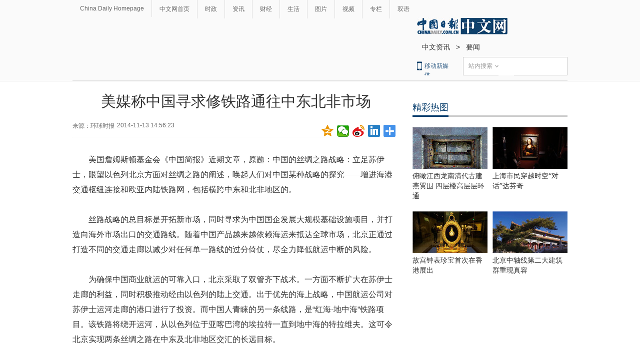

--- FILE ---
content_type: application/javascript; charset=utf-8
request_url: http://mbsug.ssl.so.com/idxdata/get?type=hot&hotnum=10&hotinclude=key_word&callback=jQuery183035694805143992214_1769412275713&_=1769412277848
body_size: 89
content:
jQuery183035694805143992214_1769412275713({"msg":"success","data":{"hot":[]},"errno":0})
